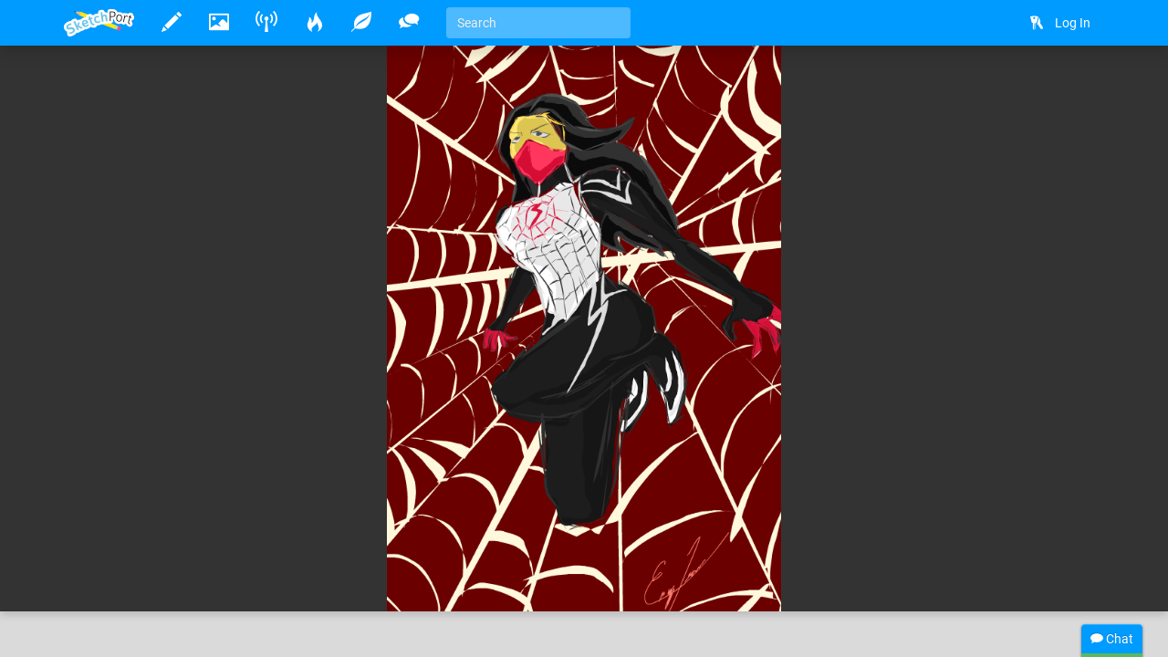

--- FILE ---
content_type: text/html
request_url: https://www.sketchport.com/drawing/5268444043804672/marvel-s-silk
body_size: 4620
content:
<!DOCTYPE html>
<html xmlns="http://www.w3.org/1999/xhtml">
	<head>
<meta http-equiv="Content-Type" content="text/html; charset=UTF-8"/>
<meta name="application-name" content="SketchPort"/>
<meta name="description" content="My present art of silk, not final though."/>
<meta name="format-detection" content="telephone=no"/>
<meta name="msapplication-TileColor" content="#76d5ff"/>
<meta name="viewport" content="initial-scale=1.0, maximum-scale=1.0, minimal-ui, user-scalable=no, width=device-width"/>
<meta property="og:image" content="http://lh3.googleusercontent.com/5ZnoF-skrahF5WjVaYzKAly5D-rSNOppWOi9bEdHBEy12vf5nslCThN8FMgeY2Lif_xYlL1G_Mib2kY0qQCyw0ORWg=s862-c"/>
<meta property="og:title" content="Marvel&#39;s Silk"/>
<meta property="og:type" content="sketchport:drawing"/>
<meta property="og:url" content="http://www.sketchport.com/drawing/5268444043804672/marvel-s-silk"/>
<meta property="sketchport:artist" content="http://www.sketchport.com/user/6363550859657216/cliff-francisque"/>
<meta name="msapplication-TileImage" content="http://lh3.googleusercontent.com/5ZnoF-skrahF5WjVaYzKAly5D-rSNOppWOi9bEdHBEy12vf5nslCThN8FMgeY2Lif_xYlL1G_Mib2kY0qQCyw0ORWg=s207-c"/>
<link rel="apple-touch-icon" sizes="152x152" href="http://lh3.googleusercontent.com/5ZnoF-skrahF5WjVaYzKAly5D-rSNOppWOi9bEdHBEy12vf5nslCThN8FMgeY2Lif_xYlL1G_Mib2kY0qQCyw0ORWg=s219-c"/>
<title>Marvel&#39;s Silk &raquo; drawings &raquo; SketchPort</title>
<link rel="stylesheet" href="//sketchport.s3.amazonaws.com/css/sketchport-1767705480732.css"/>
	</head>
	<body id="drawing-page" class="js-off transitions-off">
		<nav id="nav" class="navbar navbar-inverse navbar-fixed-top" role="navigation">
			<div class="container">
				<div class="navbar-header">
						<button class="navbar-toggle" data-toggle="collapse" data-target=".navbar-collapse">
						<span class="sr-only">Toggle navigation</span>
						<span class="icon-bar"></span>
						<span class="icon-bar"></span>
						<span class="icon-bar"></span>
					</button>
						<button id="scroll-to-top" class="navbar-toggle visible-xs">
						<i class="glyphicons glyphicons-arrow-up"></i>
						<span class="sr-only">Scroll to top</span>
					</button>
					<a class="index-link navbar-brand" href="/">
						<img src="//sketchport.s3.amazonaws.com/images/flat-logo-154x60.png" alt="SketchPort"/>
					</a>
				</div>
					<div id="navbar-collapse" class="navbar-collapse collapse">
					<ul id="user-nav" class="navbar-nav navbar-right nav">
								<li><a href="/login?continue=%2Fdrawing%2F5268444043804672%2Fmarvel-s-silk%3F"><i class="glyphicons glyphicons-keys"></i> <span class="nav-icon-caption">Log In</span></a></li>
							</ul>
					<hr class="visible-xs"/>
							<ul class="navbar-nav nav-icons nav visible-xs">
						<li>
							<a class="draw-link" href="/draw" title="Draw">
								<i class="glyphicons glyphicons-pencil"></i>
								<span class="nav-icon-caption">Draw</span>
							</a>
						</li>
						<li>
							<a class="browse-link" href="/browse" title="Browse">
								<i class="glyphicons glyphicons-picture"></i>
								<span class="nav-icon-caption">Browse</span>
							</a>
						</li>
						<li class="hidden-sm">
							<a class="broadcasts-link" href="/broadcasts" title="Broadcasts">
								<i class="glyphicons glyphicons-wifi-alt"></i>
								<span class="nav-icon-caption">Broadcasts</span>
								<span class="badge" data-property-id="broadcasts.count" style="display: none">0</span>
							</a>
						</li>
						<li class="hidden-sm">
							<a class="challenges-link" href="/challenges" title="Challenges">
								<i class="glyphicons glyphicons-fire"></i>
								<span class="nav-icon-caption">Challenges</span>
							</a>
						</li>
						<li class="hidden-sm">
							<a class="inspirations-link" href="/inspirations" title="Inspirations">
								<i class="glyphicons glyphicons-leaf"></i>
								<span class="nav-icon-caption">Inspirations</span>
							</a>
						</li>
						<li class="hidden-sm">
							<a class="discussions-link" href="/discussions" title="Discussions">
								<i class="glyphicons glyphicons-conversation"></i>
								<span class="nav-icon-caption">Discussions</span>
							</a>
						</li>
						<li class="visible-xs visible-lg">
							<form action="/search" class="search-form navbar-form navbar-left">
								<input type="text" name="q" value="" class="search-query form-control" placeholder="Search" tabindex="1">
							</form>
						</li>
					</ul>
					<ul class="navbar-nav nav-icons nav hidden-xs tooltips">
						<li>
							<a class="draw-link" href="/draw" title="Draw">
								<i class="glyphicons glyphicons-pencil"></i>
								<span class="nav-icon-caption">Draw</span>
							</a>
						</li>
						<li>
							<a class="browse-link" href="/browse" title="Browse">
								<i class="glyphicons glyphicons-picture"></i>
								<span class="nav-icon-caption">Browse</span>
							</a>
						</li>
						<!--
						<li>
							<a class="games-link" href="/games" title="Games">
								<i class="glyphicons glyphicons-gamepad"></i>
								<span class="nav-icon-caption">Games</span>
								<span class="badge" data-property-id="games.count" style="display: none">0</span>
							</a>
						</li>
						-->
						<li>
							<a class="broadcasts-link" href="/broadcasts" title="Broadcasts">
								<i class="glyphicons glyphicons-wifi-alt"></i>
								<span class="nav-icon-caption">Broadcasts</span>
								<span class="badge" data-property-id="broadcasts.count" style="display: none">0</span>
							</a>
						</li>
						<li class="hidden-sm">
							<a class="challenges-link" href="/challenges" title="Challenges">
								<i class="glyphicons glyphicons-fire"></i>
								<span class="nav-icon-caption">Challenges</span>
							</a>
						</li>
						<li class="hidden-sm">
							<a class="inspirations-link" href="/inspirations" title="Inspirations">
								<i class="glyphicons glyphicons-leaf"></i>
								<span class="nav-icon-caption">Inspirations</span>
							</a>
						</li>
						<li class="hidden-sm">
							<a class="discussions-link" href="/discussions" title="Discussions">
								<i class="glyphicons glyphicons-conversation"></i>
								<span class="nav-icon-caption">Discussions</span>
							</a>
						</li>
						<li class="visible-xs visible-lg">
							<form action="/search" class="search-form navbar-form navbar-left">
								<input type="text" name="q" value="" placeholder="Search" class="search-query form-control" tabindex="1">
							</form>
						</li>
					</ul>
					<ul class="nav-icons navbar-nav nav visible-sm">
						<li class="dropdown">
							<a href="javascript:void(0)" class="dropdown-toggle" data-toggle="dropdown">
								<i class="glyphicons glyphicons-more"></i>
								<span class="nav-icon-caption">Expand dropdown</span>
							</a>
							<ul class="dropdown-menu">
								<li class="hidden-md">
									<a class="challenges-link" href="/challenges" title="Challenges">
										<i class="glyphicons glyphicons-fire"></i>
										<span class="nav-icon-caption">Challenges</span>
									</a>
								</li>
								<li class="hidden-md">
									<a class="inspirations-link" href="/inspirations" title="Inspirations">
										<i class="glyphicons glyphicons-leaf"></i>
										<span class="nav-icon-caption">Inspirations</span>
									</a>
								</li>
								<li class="hidden-md">
									<a class="discussions-link" href="/discussions" title="Discussions">
										<i class="glyphicons glyphicons-conversation"></i>
										<span class="nav-icon-caption">Discussions</span>
									</a>
								</li>
								<li>
									<form class="search-form navbar-form navbar-left" action="/search">
										<input class="search-query form-control" type="text" name="q" placeholder="Search" tabindex="1">
									</form>
								</li>
							</ul>
						</li>
					</ul>
				</div>
				</div>
		</nav>
		<div id="main" class="viewport">
			<div id="content">
			<div id="cp-store-root" data-cp-settings='{"access_key":"868c2911823e377bbdabf7eef9e204da"}'></div>
<div class="jumbotron jumbotron-responsive">
	<div class="jumbotron-image" style="padding-bottom: 143.57142857142856%">
		<div class="jumbotron-parallax">
			<img src="//lh3.googleusercontent.com/5ZnoF-skrahF5WjVaYzKAly5D-rSNOppWOi9bEdHBEy12vf5nslCThN8FMgeY2Lif_xYlL1G_Mib2kY0qQCyw0ORWg=s0" alt="Marvel&#39;s Silk" class="parallax" data-application="android"/>
		</div>
	</div>
	<div class="jumbotron-top container">
		<div class="jumbotron-actions">
							<a href="/draw?source=5268444043804672" title="Edit" class="hidden-xs">
					<i class="glyphicons glyphicons-pencil"></i>
				</a>
							<a href="javascript:" data-target="#license-modal" data-toggle="modal" title="Download">
					<i class="glyphicons glyphicons-download-alt"></i>
				</a>
							<a href="/drawing/5268444043804672/marvel-s-silk/video" title="Timelapse Video">
					<i class="glyphicons glyphicons-film"></i>
				</a>
					</div>
	</div>
	<div class="jumbotron-bottom container">
		<div class="jumbotron-description" about="//lh3.googleusercontent.com/5ZnoF-skrahF5WjVaYzKAly5D-rSNOppWOi9bEdHBEy12vf5nslCThN8FMgeY2Lif_xYlL1G_Mib2kY0qQCyw0ORWg=s0">
							<h1 property="dct:title" class="smileys">Marvel&#39;s Silk</h1>
				<p>
											Drawn
										<time datetime="2016-04-08T21:27:48Z" title="April 08, 2016 at 09:27:48PM" class="time">9 years ago</time>
											by <a rel="cc:attributionURL dct:creator" href="/user/6363550859657216/cliff-francisque" property="cc:attributionName">Cliff Francisque</a>						using <a href="https://play.google.com/store/apps/details?id=air.com.sketchport.android.SketchportVector" target="_blank">SketchPort for Android</a>.
																			</p>
										<div class="likes btn-group" data-async-url="/a/drawing/5268444043804672">
											<a href="/drawing/5268444043804672/marvel-s-silk/like" class="like btn btn-default">
							<i class="glyphicons glyphicons-thumbs-up"></i>
							Like
						</a>
										<span class="value btn btn-default">10</span>
				</div>
									<a href="/drawing/5268444043804672/marvel-s-silk/favorite?rating=1" class="btn btn-success">
						<i class="glyphicons glyphicons-heart"></i>
						Favorite
					</a>
															</div>
		<div class="jumbotron-avatar">
			<a href="/user/6363550859657216/cliff-francisque" title="Cliff Francisque">
				<img src="//lh6.ggpht.com/A-yDqU5oAoVJbmGxV2AtsWlY6FHK8a7O3AlFIXwuvTfLVAqZMxKdYnk-YmN4VAG7yi0k5EtO2Nt6JsPrWvfad6iQfg=s200-c" alt="Cliff Francisque" class="avatar img-responsive"/>
			</a>
		</div>
	</div>
</div>
<div id="body" class="headerless">
	<div class="container">
		<div class="row details">
			<div class="col-md-12">
				<div>
					<div class="row">
						<div class="col-xs-12 col-sm-10">
							<div class="emboss markdown" about="//lh3.googleusercontent.com/5ZnoF-skrahF5WjVaYzKAly5D-rSNOppWOi9bEdHBEy12vf5nslCThN8FMgeY2Lif_xYlL1G_Mib2kY0qQCyw0ORWg=s0">
																<div class="description smileys">
									<p>My present art of silk, not final though.</p>
								</div>
																<small>&copy; 2016 Cliff Francisque.
	Licensed under <a rel="license" href="http://creativecommons.org/licenses/by/4.0/" target="_blank">CC-BY</a>.
</small>
																<p>
																		<a class="label label-default" href="/tags/search?name=Marvel">Marvel</a>
																		<a class="label label-default" href="/tags/search?name=Marvel+comics">Marvel comics</a>
																		<a class="label label-default" href="/tags/search?name=Spider-Man">Spider-Man</a>
																		<a class="label label-default" href="/tags/search?name=Spiderman">Spiderman</a>
																		<a class="label label-default" href="/tags/search?name=Silk">Silk</a>
																		<a class="label label-default" href="/tags/search?name=Marvel+silk">Marvel silk</a>
																		<a class="label label-default" href="/tags/search?name=Spider">Spider</a>
																		<a class="label label-default" href="/tags/search?name=Cindy+moon">Cindy moon</a>
																		<a class="label label-default" href="/tags/search?name=Document">Document</a>
																		<a class="label label-default" href="/tags/search?name=Pattern">Pattern</a>
																		<a class="label label-default" href="/tags/search?name=Natural+material">Natural material</a>
																		<a class="label label-default" href="/tags/search?name=Spider+web">Spider web</a>
																		<a class="label label-default" href="/tags/search?name=Wallpaper">Wallpaper</a>
																	</p>
															</div>
		<div class="comments">
	<div class="comment-list">
	</div>
	<div class="comment-input">
		<form action="/drawing/5268444043804672/marvel-s-silk/comment" class="form-horizontal auto-disable" data-async-url="/a/drawing/5268444043804672/comment">
			<div class="form-group">
				<div class="col-xs-12">
					<textarea name="text" rows="3" class="form-control" placeholder="Write a comment..."></textarea>
				</div>
				<div class="col-xs-12">
					<input type="submit" value="Post" class="btn btn-primary btn-sm form-control"/>
				</div>
			</div>
		</form>
	</div>
	<div class="add-comment pull-right">
		<a href="javascript:void(0)" class="btn btn-default btn-sm">
			<i class="glyphicons glyphicons-comments"></i>
			Add a comment
		</a>
	</div>
</div>							</div>
						<div class="col-xs-12 col-sm-2">
							<div class="page-header visible-xs">
								<h2>Related drawings</h2>
							</div>
								</div>
					</div>
				</div>
			</div>
		</div>
	</div>
</div>
<div id="license-modal" class="modal fade">
	<div class="modal-dialog">
		<div class="modal-content">
			<div class="modal-header">
				<h3 class="modal-title">License</h3>
			</div>
			<div class="modal-body">
				&copy; 2016 Cliff Francisque.
	Licensed under <a rel="license" href="http://creativecommons.org/licenses/by/4.0/" target="_blank">CC-BY</a>.
			</div>
			<div class="modal-footer">
				<a href="//lh3.googleusercontent.com/5ZnoF-skrahF5WjVaYzKAly5D-rSNOppWOi9bEdHBEy12vf5nslCThN8FMgeY2Lif_xYlL1G_Mib2kY0qQCyw0ORWg=s0" download="marvel-s-silk-5268444043804672" target="_blank" class="btn btn-primary">Accept</a>
				<button class="btn btn-default" data-dismiss="modal">Dismiss</button>
			</div>
		</div>
	</div>
</div>
			</div>
			<div class="tail">
				<div class="container">
						<blockquote>
						<i>"I wanted very much to learn to draw, for a reason that I kept to myself: I wanted to convey an emotion I have about the beauty of the world."</i>
						<footer>Richard Feynman</footer>
					</blockquote>
						<div>
						<a href="http://www.facebook.com/SketchPort" target="_blank" class="facebook social-link">Facebook</a>
						<a href="https://twitter.com/SketchPort" target="_blank" class="twitter social-link">Twitter</a>
						<a href="http://www.youtube.com/user/SketchPort" target="_blank" class="youtube social-link">YouTube</a>
					</div>
				</div>
			</div>
			<footer class="footer">
				<div class="container">
					<div class="pull-left">
						&copy; 2026
						<a href="/about" class="footer-link">About</a>
						<a href="mailto:feedback@sketchport.com" class="footer-link">Contact</a>
						<a href="/blog" target="_blank" class="footer-link">Blog</a>
						<a href="/help" class="footer-link">Help</a>
						<a href="/terms-of-service" class="footer-link">Terms of Service</a>
						<a href="/updates" class="footer-link">Updates</a>
					</div>
					<div class="pull-right">
						<div class="dropdown dropup">
							<a href="javascript:void(0)" class="dropdown-toggle footer-link" data-toggle="dropdown" title="Language">
															<span class="caret"></span>
							</a>
							<ul class="dropdown-menu pull-right animated fadeInUp" role="menu">
								<li><a tabindex="-1" href="/language/set?code=de">Deutsch</a></li>
								<li><a tabindex="-1" href="/language/set?code=en">English</a></li>
								<li><a tabindex="-1" href="/language/set?code=fr">Français</a></li>
								<li><a tabindex="-1" href="/language/set?code=es">Español</a></li>
								<li><a tabindex="-1" href="/language/set?code=ja">日本語</a></li>
								<li><a tabindex="-1" href="/language/set?code=nl">Nederlands</a></li>
								<li><a tabindex="-1" href="/language/set?code=sv">Svenska</a></li>
								<li><a tabindex="-1" href="/language/set?code=tr">Türkçe</a></li>
							</ul>
						</div>
					</div>
				</div>
			</footer>
		</div>
<div id="async-progress" class="animated fadeInDown">
	<div class="progress progress-subtle progress-striped active">
		<div class="progress-bar progress-bar-success"></div>
	</div>
</div>
<div id="overlays">
	<div id="emoji-modal" class="modal fade">
		<div class="modal-dialog">
			<div class="modal-content">
				<div class="modal-body"></div>
				<div class="modal-footer">
					<button class="btn btn-default" data-dismiss="modal">Dismiss</button>
				</div>
			</div>
		</div>
	</div>
</div>
<div id="chat">
	<div class="titlebar">
		<div class="chat-stats"><span class="chat-count">0</span> online</div>
		<i class="glyphicons glyphicons-chat"></i>
		Chat
	</div>
	<div class="progress progress-subtle">
		<div class="progress-bar"></div>
	</div>
	<div class="chat-collapse">
		<div class="chat-avatars"></div>
		<div class="chat-output chat"></div>
		<div class="chat-status time"></div>
		<div class="chat-input">
			<textarea class="form-control" tabindex="2"></textarea>
			<div class="chat-emoji">
				<img draggable="false" class="emoji" src="//sketchport.s3.amazonaws.com/images/twemoji/svg/1f600.svg">
				<img draggable="false" class="emoji" src="//sketchport.s3.amazonaws.com/images/twemoji/svg/1f61c.svg">
			</div>
		</div>
		<div class="chat-notify">
			<a href="javascript:void(0)">Show Desktop Notifications</a>
		</div>
	</div>
</div>
<script src="//sketchport.s3.amazonaws.com/js/sketchport-1767705483725.js"></script>
<script>
var sketchport = new SketchPort('//sketchport.s3.amazonaws.com');
sketchport.initialize();
</script>
<script>
var chat = new SketchPortChat('io.sketchport.com');
</script>
	</body>
</html>

--- FILE ---
content_type: image/svg+xml
request_url: https://sketchport.s3.amazonaws.com/images/twemoji/svg/1f31e.svg
body_size: 3605
content:
<?xml version="1.0" encoding="UTF-8" standalone="no"?><svg xmlns:svg="http://www.w3.org/2000/svg" xmlns="http://www.w3.org/2000/svg" version="1.1" viewBox="0 0 47.5 47.5" style="enable-background:new 0 0 47.5 47.5;" id="svg2" xml:space="preserve"><defs id="defs6"><clipPath id="clipPath18"><path d="M 0,38 38,38 38,0 0,0 0,38 z" id="path20"/></clipPath></defs><g transform="matrix(1.25,0,0,-1.25,0,47.5)" id="g12"><g id="g14"><g clip-path="url(#clipPath18)" id="g16"><g transform="translate(19,1.2002)" id="g22"><path d="m 0,0 c -0.39,0 -0.745,0.218 -0.921,0.565 l -1.8,3.554 -3.024,-2.596 c -0.191,-0.161 -0.43,-0.247 -0.672,-0.247 -0.133,0 -0.267,0.026 -0.394,0.078 -0.359,0.149 -0.606,0.488 -0.634,0.874 l -0.304,3.975 -3.788,-1.241 c -0.105,-0.034 -0.213,-0.051 -0.321,-0.051 -0.269,0 -0.532,0.106 -0.73,0.303 -0.274,0.273 -0.371,0.681 -0.25,1.051 l 1.24,3.788 -3.972,0.301 c -0.388,0.031 -0.726,0.275 -0.875,0.633 -0.148,0.362 -0.083,0.773 0.17,1.068 l 2.594,3.024 -3.553,1.8 c -0.348,0.176 -0.566,0.533 -0.566,0.921 0,0.388 0.218,0.744 0.566,0.921 l 3.553,1.8 -2.594,3.023 c -0.252,0.296 -0.318,0.708 -0.17,1.067 0.149,0.359 0.487,0.605 0.875,0.634 l 3.972,0.304 -1.24,3.787 c -0.121,0.37 -0.024,0.776 0.25,1.052 0.198,0.196 0.461,0.301 0.73,0.301 0.108,0 0.216,-0.017 0.321,-0.051 l 3.788,-1.24 0.304,3.972 c 0.028,0.388 0.275,0.726 0.634,0.875 0.127,0.052 0.261,0.078 0.394,0.078 0.242,0 0.481,-0.085 0.672,-0.248 l 3.024,-2.595 1.8,3.554 C -0.745,35.381 -0.39,35.6 0,35.6 c 0.388,0 0.745,-0.219 0.92,-0.565 l 1.802,-3.555 3.024,2.595 c 0.191,0.163 0.431,0.248 0.671,0.248 0.135,0 0.268,-0.026 0.396,-0.078 0.359,-0.149 0.603,-0.488 0.634,-0.875 l 0.303,-3.972 3.785,1.24 c 0.106,0.034 0.215,0.051 0.321,0.051 0.27,0 0.535,-0.105 0.73,-0.301 0.276,-0.276 0.373,-0.682 0.252,-1.052 l -1.241,-3.787 3.975,-0.304 c 0.386,-0.029 0.725,-0.275 0.873,-0.634 0.149,-0.359 0.084,-0.771 -0.169,-1.067 l -2.595,-3.023 3.553,-1.8 C 17.582,18.544 17.8,18.188 17.8,17.8 c 0,-0.388 -0.218,-0.744 -0.566,-0.921 l -3.553,-1.8 2.595,-3.024 c 0.253,-0.295 0.318,-0.706 0.169,-1.068 -0.148,-0.358 -0.487,-0.602 -0.876,-0.633 l -3.972,-0.301 1.241,-3.788 c 0.121,-0.371 0.024,-0.778 -0.252,-1.051 -0.195,-0.197 -0.46,-0.303 -0.73,-0.303 -0.106,0 -0.215,0.017 -0.321,0.051 L 7.75,6.203 7.447,2.23 C 7.416,1.842 7.172,1.503 6.813,1.354 6.685,1.302 6.552,1.276 6.417,1.276 c -0.24,0 -0.48,0.086 -0.671,0.247 L 2.722,4.119 0.92,0.565 C 0.745,0.218 0.388,0 0,0" id="path24" style="fill:#f4900c;fill-opacity:1;fill-rule:nonzero;stroke:none"/></g><g transform="translate(32,18.9995)" id="g26"><path d="m 0,0 c 0,-7.179 -5.821,-13 -13,-13 -7.179,0 -13,5.821 -13,13 0,7.18 5.821,13 13,13 C -5.821,13 0,7.18 0,0" id="path28" style="fill:#ffcc4d;fill-opacity:1;fill-rule:nonzero;stroke:none"/></g><g transform="translate(19,13.5293)" id="g30"><path d="m 0,0 c -6.222,0 -8,2.328 -8,1.229 0,-1.102 3.556,-3.981 8,-3.981 4.444,0 8,2.879 8,3.981 C 8,2.328 6.223,0 0,0" id="path32" style="fill:#f4900c;fill-opacity:1;fill-rule:nonzero;stroke:none"/></g><g transform="translate(27,22.3335)" id="g34"><path d="m 0,0 c 0,-1.473 -1.194,-2.667 -2.667,-2.667 -1.472,0 -2.666,1.194 -2.666,2.667 0,1.473 1.194,2.667 2.666,2.667 C -1.194,2.667 0,1.473 0,0" id="path36" style="fill:#f4900c;fill-opacity:1;fill-rule:nonzero;stroke:none"/></g><g transform="translate(16.3335,22.3335)" id="g38"><path d="m 0,0 c 0,-1.473 -1.195,-2.667 -2.667,-2.667 -1.472,0 -2.666,1.194 -2.666,2.667 0,1.473 1.194,2.667 2.666,2.667 C -1.195,2.667 0,1.473 0,0" id="path40" style="fill:#f4900c;fill-opacity:1;fill-rule:nonzero;stroke:none"/></g></g></g></g></svg>


--- FILE ---
content_type: image/svg+xml
request_url: https://sketchport.s3.amazonaws.com/images/twemoji/svg/1f603.svg
body_size: 1715
content:
<?xml version="1.0" encoding="UTF-8" standalone="no"?><svg xmlns:svg="http://www.w3.org/2000/svg" xmlns="http://www.w3.org/2000/svg" version="1.1" viewBox="0 0 47.5 47.5" style="enable-background:new 0 0 47.5 47.5;" id="svg2" xml:space="preserve"><defs id="defs6"><clipPath id="clipPath18"><path d="M 0,38 38,38 38,0 0,0 0,38 z" id="path20"/></clipPath></defs><g transform="matrix(1.25,0,0,-1.25,0,47.5)" id="g12"><g id="g14"><g clip-path="url(#clipPath18)" id="g16"><g transform="translate(36,20)" id="g22"><path d="m 0,0 c 0,-9.389 -7.611,-17 -17,-17 -9.388,0 -17,7.611 -17,17 0,9.388 7.612,17 17,17 C -7.611,17 0,9.388 0,0" id="path24" style="fill:#ffcc4d;fill-opacity:1;fill-rule:nonzero;stroke:none"/></g><g transform="translate(15,25.5)" id="g26"><path d="M 0,0 C 0,-2.486 -1.119,-5.5 -2.5,-5.5 -3.881,-5.5 -5,-2.486 -5,0 -5,2.485 -3.881,5.5 -2.5,5.5 -1.119,5.5 0,2.485 0,0" id="path28" style="fill:#664500;fill-opacity:1;fill-rule:nonzero;stroke:none"/></g><g transform="translate(28,25.5)" id="g30"><path d="M 0,0 C 0,-2.486 -1.119,-5.5 -2.5,-5.5 -3.881,-5.5 -5,-2.486 -5,0 -5,2.485 -3.881,5.5 -2.5,5.5 -1.119,5.5 0,2.485 0,0" id="path32" style="fill:#664500;fill-opacity:1;fill-rule:nonzero;stroke:none"/></g><g transform="translate(19,16)" id="g34"><path d="m 0,0 c -3.623,0 -6.027,0.422 -9,1 -0.679,0.131 -2,0 -2,-2 0,-4 4.595,-9 11,-9 6.404,0 11,5 11,9 C 11,1 9.679,1.132 9,1 6.027,0.422 3.623,0 0,0" id="path36" style="fill:#664500;fill-opacity:1;fill-rule:nonzero;stroke:none"/></g><g transform="translate(10,15)" id="g38"><path d="m 0,0 c 0,0 3,-1 9,-1 6,0 9,1 9,1 0,0 -2,-4 -9,-4 -7,0 -9,4 -9,4" id="path40" style="fill:#ffffff;fill-opacity:1;fill-rule:nonzero;stroke:none"/></g></g></g></g></svg>


--- FILE ---
content_type: image/svg+xml
request_url: https://sketchport.s3.amazonaws.com/images/twemoji/svg/1f1e7.svg
body_size: 1371
content:
<?xml version="1.0" encoding="UTF-8" standalone="no"?><svg xmlns:svg="http://www.w3.org/2000/svg" xmlns="http://www.w3.org/2000/svg" version="1.1" viewBox="0 0 47.5 47.5" style="enable-background:new 0 0 47.5 47.5;" id="svg2" xml:space="preserve"><defs id="defs6"><clipPath id="clipPath18"><path d="M 0,38 38,38 38,0 0,0 0,38 z" id="path20"/></clipPath></defs><g transform="matrix(1.25,0,0,-1.25,0,47.5)" id="g12"><g id="g14"><g clip-path="url(#clipPath18)" id="g16"><g transform="translate(37,5)" id="g22"><path d="m 0,0 c 0,-2.209 -1.791,-4 -4,-4 l -28,0 c -2.209,0 -4,1.791 -4,4 l 0,28 c 0,2.209 1.791,4 4,4 l 28,0 c 2.209,0 4,-1.791 4,-4 L 0,0 z" id="path24" style="fill:#3b88c3;fill-opacity:1;fill-rule:nonzero;stroke:none"/></g><g transform="translate(16.1489,12.0928)" id="g26"><path d="m 0,0 3.659,0 c 1.674,0 2.915,0.961 2.915,2.697 0,1.458 -1.117,2.45 -3.287,2.45 L 0,5.147 0,0 z m 0,9.24 2.419,0 c 1.519,0 2.511,0.899 2.511,2.449 0,1.457 -1.147,2.202 -2.511,2.202 L 0,13.891 0,9.24 z m -4.65,6.418 c 0,1.488 1.023,2.325 2.449,2.325 l 5.953,0 c 3.224,0 5.83,-2.17 5.83,-5.457 0,-2.17 -0.901,-3.628 -2.885,-4.557 l 0,-0.063 c 2.636,-0.372 4.713,-2.573 4.713,-5.27 0,-4.372 -2.914,-6.729 -7.194,-6.729 l -6.386,0 c -1.427,0 -2.48,0.9 -2.48,2.357 l 0,17.394 z" id="path28" style="fill:#ffffff;fill-opacity:1;fill-rule:nonzero;stroke:none"/></g></g></g></g></svg>


--- FILE ---
content_type: text/plain; charset=UTF-8
request_url: https://io.sketchport.com/chat/socket.io/?session=undefined&EIO=4&transport=polling&t=vd6osv77
body_size: 118
content:
0{"sid":"fuDJMytyNXh6cecyAZ8r","upgrades":["websocket"],"pingInterval":25000,"pingTimeout":20000,"maxPayload":1000000}